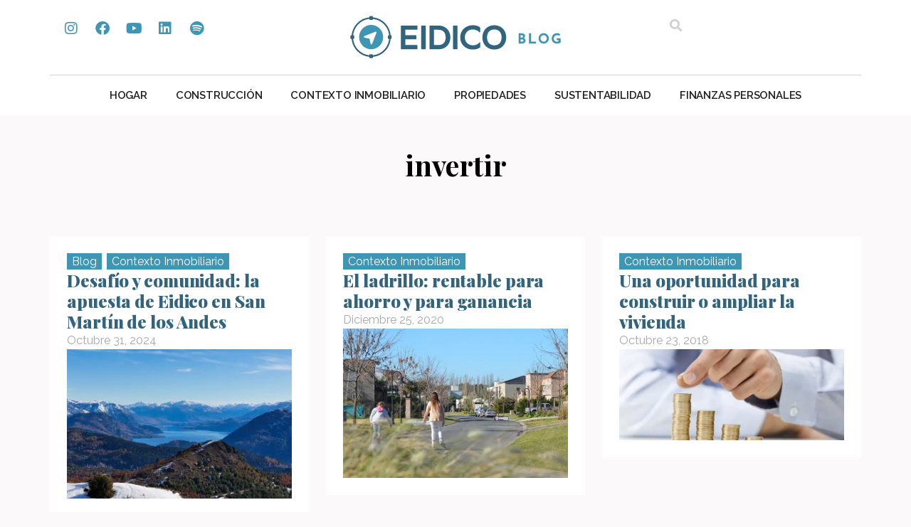

--- FILE ---
content_type: text/html; charset=UTF-8
request_url: https://blog.eidico.com.ar/tag/invertir/
body_size: 16112
content:
<!doctype html>
<html lang="es-AR">
<head>
<meta name="generator" content="Joomla! - Open Source Content Management" />

	<meta charset="UTF-8">
	<meta name="viewport" content="width=device-width, initial-scale=1">
	<link rel="profile" href="https://gmpg.org/xfn/11">
	<meta name='robots' content='index, follow, max-image-preview:large, max-snippet:-1, max-video-preview:-1' />

	
	<title>invertir archivos - Blog</title>
<link data-rocket-preload as="style" href="https://fonts.googleapis.com/css?family=Raleway%3A100%2C100italic%2C200%2C200italic%2C300%2C300italic%2C400%2C400italic%2C500%2C500italic%2C600%2C600italic%2C700%2C700italic%2C800%2C800italic%2C900%2C900italic%7CPlayfair%20Display%3A100%2C100italic%2C200%2C200italic%2C300%2C300italic%2C400%2C400italic%2C500%2C500italic%2C600%2C600italic%2C700%2C700italic%2C800%2C800italic%2C900%2C900italic&#038;display=swap" rel="preload">
<link href="https://fonts.googleapis.com/css?family=Raleway%3A100%2C100italic%2C200%2C200italic%2C300%2C300italic%2C400%2C400italic%2C500%2C500italic%2C600%2C600italic%2C700%2C700italic%2C800%2C800italic%2C900%2C900italic%7CPlayfair%20Display%3A100%2C100italic%2C200%2C200italic%2C300%2C300italic%2C400%2C400italic%2C500%2C500italic%2C600%2C600italic%2C700%2C700italic%2C800%2C800italic%2C900%2C900italic&#038;display=swap" media="print" onload="this.media=&#039;all&#039;" rel="stylesheet">
<noscript data-wpr-hosted-gf-parameters=""><link rel="stylesheet" href="https://fonts.googleapis.com/css?family=Raleway%3A100%2C100italic%2C200%2C200italic%2C300%2C300italic%2C400%2C400italic%2C500%2C500italic%2C600%2C600italic%2C700%2C700italic%2C800%2C800italic%2C900%2C900italic%7CPlayfair%20Display%3A100%2C100italic%2C200%2C200italic%2C300%2C300italic%2C400%2C400italic%2C500%2C500italic%2C600%2C600italic%2C700%2C700italic%2C800%2C800italic%2C900%2C900italic&#038;display=swap"></noscript>
	<link rel="canonical" href="https://blog.eidico.com.ar/tag/invertir/" />
	<meta property="og:locale" content="es_ES" />
	<meta property="og:type" content="article" />
	<meta property="og:title" content="invertir archivos - Blog" />
	<meta property="og:url" content="https://blog.eidico.com.ar/tag/invertir/" />
	<meta property="og:site_name" content="Blog" />
	<meta name="twitter:card" content="summary_large_image" />
	<script type="application/ld+json" class="yoast-schema-graph">{"@context":"https://schema.org","@graph":[{"@type":"CollectionPage","@id":"https://blog.eidico.com.ar/tag/invertir/","url":"https://blog.eidico.com.ar/tag/invertir/","name":"invertir archivos - Blog","isPartOf":{"@id":"https://blog.eidico.com.ar/#website"},"primaryImageOfPage":{"@id":"https://blog.eidico.com.ar/tag/invertir/#primaryimage"},"image":{"@id":"https://blog.eidico.com.ar/tag/invertir/#primaryimage"},"thumbnailUrl":"https://blog.eidico.com.ar/storage/2024/10/miralejos.jpg","breadcrumb":{"@id":"https://blog.eidico.com.ar/tag/invertir/#breadcrumb"},"inLanguage":"es-AR"},{"@type":"ImageObject","inLanguage":"es-AR","@id":"https://blog.eidico.com.ar/tag/invertir/#primaryimage","url":"https://blog.eidico.com.ar/storage/2024/10/miralejos.jpg","contentUrl":"https://blog.eidico.com.ar/storage/2024/10/miralejos.jpg","width":690,"height":460},{"@type":"BreadcrumbList","@id":"https://blog.eidico.com.ar/tag/invertir/#breadcrumb","itemListElement":[{"@type":"ListItem","position":1,"name":"Inicio","item":"https://blog.eidico.com.ar/"},{"@type":"ListItem","position":2,"name":"invertir"}]},{"@type":"WebSite","@id":"https://blog.eidico.com.ar/#website","url":"https://blog.eidico.com.ar/","name":"Eidico Blog","description":"","publisher":{"@id":"https://blog.eidico.com.ar/#organization"},"potentialAction":[{"@type":"SearchAction","target":{"@type":"EntryPoint","urlTemplate":"https://blog.eidico.com.ar/?s={search_term_string}"},"query-input":{"@type":"PropertyValueSpecification","valueRequired":true,"valueName":"search_term_string"}}],"inLanguage":"es-AR"},{"@type":"Organization","@id":"https://blog.eidico.com.ar/#organization","name":"Eidico","url":"https://blog.eidico.com.ar/","logo":{"@type":"ImageObject","inLanguage":"es-AR","@id":"https://blog.eidico.com.ar/#/schema/logo/image/","url":"https://blog.eidico.com.ar/storage/2024/03/eidico-blog.svg","contentUrl":"https://blog.eidico.com.ar/storage/2024/03/eidico-blog.svg","width":640,"height":138,"caption":"Eidico"},"image":{"@id":"https://blog.eidico.com.ar/#/schema/logo/image/"}}]}</script>
	


<link href='https://fonts.gstatic.com' crossorigin rel='preconnect' />
<link rel="alternate" type="application/rss+xml" title="Blog &raquo; Feed" href="https://blog.eidico.com.ar/feed/" />
<link rel="alternate" type="application/rss+xml" title="Blog &raquo; RSS de los comentarios" href="https://blog.eidico.com.ar/comments/feed/" />
<link rel="alternate" type="application/rss+xml" title="Blog &raquo; invertir RSS de la etiqueta" href="https://blog.eidico.com.ar/tag/invertir/feed/" />
<style id='wp-img-auto-sizes-contain-inline-css'>
img:is([sizes=auto i],[sizes^="auto," i]){contain-intrinsic-size:3000px 1500px}
/*# sourceURL=wp-img-auto-sizes-contain-inline-css */
</style>
<style id='wp-emoji-styles-inline-css'>

	img.wp-smiley, img.emoji {
		display: inline !important;
		border: none !important;
		box-shadow: none !important;
		height: 1em !important;
		width: 1em !important;
		margin: 0 0.07em !important;
		vertical-align: -0.1em !important;
		background: none !important;
		padding: 0 !important;
	}
/*# sourceURL=wp-emoji-styles-inline-css */
</style>
<link rel='stylesheet' id='wp-block-library-css' href='https://blog.eidico.com.ar/lib/css/dist/block-library/style.min.css?rnd=75728' media='all' />
<style id='global-styles-inline-css'>
:root{--wp--preset--aspect-ratio--square: 1;--wp--preset--aspect-ratio--4-3: 4/3;--wp--preset--aspect-ratio--3-4: 3/4;--wp--preset--aspect-ratio--3-2: 3/2;--wp--preset--aspect-ratio--2-3: 2/3;--wp--preset--aspect-ratio--16-9: 16/9;--wp--preset--aspect-ratio--9-16: 9/16;--wp--preset--color--black: #000000;--wp--preset--color--cyan-bluish-gray: #abb8c3;--wp--preset--color--white: #ffffff;--wp--preset--color--pale-pink: #f78da7;--wp--preset--color--vivid-red: #cf2e2e;--wp--preset--color--luminous-vivid-orange: #ff6900;--wp--preset--color--luminous-vivid-amber: #fcb900;--wp--preset--color--light-green-cyan: #7bdcb5;--wp--preset--color--vivid-green-cyan: #00d084;--wp--preset--color--pale-cyan-blue: #8ed1fc;--wp--preset--color--vivid-cyan-blue: #0693e3;--wp--preset--color--vivid-purple: #9b51e0;--wp--preset--gradient--vivid-cyan-blue-to-vivid-purple: linear-gradient(135deg,rgb(6,147,227) 0%,rgb(155,81,224) 100%);--wp--preset--gradient--light-green-cyan-to-vivid-green-cyan: linear-gradient(135deg,rgb(122,220,180) 0%,rgb(0,208,130) 100%);--wp--preset--gradient--luminous-vivid-amber-to-luminous-vivid-orange: linear-gradient(135deg,rgb(252,185,0) 0%,rgb(255,105,0) 100%);--wp--preset--gradient--luminous-vivid-orange-to-vivid-red: linear-gradient(135deg,rgb(255,105,0) 0%,rgb(207,46,46) 100%);--wp--preset--gradient--very-light-gray-to-cyan-bluish-gray: linear-gradient(135deg,rgb(238,238,238) 0%,rgb(169,184,195) 100%);--wp--preset--gradient--cool-to-warm-spectrum: linear-gradient(135deg,rgb(74,234,220) 0%,rgb(151,120,209) 20%,rgb(207,42,186) 40%,rgb(238,44,130) 60%,rgb(251,105,98) 80%,rgb(254,248,76) 100%);--wp--preset--gradient--blush-light-purple: linear-gradient(135deg,rgb(255,206,236) 0%,rgb(152,150,240) 100%);--wp--preset--gradient--blush-bordeaux: linear-gradient(135deg,rgb(254,205,165) 0%,rgb(254,45,45) 50%,rgb(107,0,62) 100%);--wp--preset--gradient--luminous-dusk: linear-gradient(135deg,rgb(255,203,112) 0%,rgb(199,81,192) 50%,rgb(65,88,208) 100%);--wp--preset--gradient--pale-ocean: linear-gradient(135deg,rgb(255,245,203) 0%,rgb(182,227,212) 50%,rgb(51,167,181) 100%);--wp--preset--gradient--electric-grass: linear-gradient(135deg,rgb(202,248,128) 0%,rgb(113,206,126) 100%);--wp--preset--gradient--midnight: linear-gradient(135deg,rgb(2,3,129) 0%,rgb(40,116,252) 100%);--wp--preset--font-size--small: 13px;--wp--preset--font-size--medium: 20px;--wp--preset--font-size--large: 36px;--wp--preset--font-size--x-large: 42px;--wp--preset--spacing--20: 0.44rem;--wp--preset--spacing--30: 0.67rem;--wp--preset--spacing--40: 1rem;--wp--preset--spacing--50: 1.5rem;--wp--preset--spacing--60: 2.25rem;--wp--preset--spacing--70: 3.38rem;--wp--preset--spacing--80: 5.06rem;--wp--preset--shadow--natural: 6px 6px 9px rgba(0, 0, 0, 0.2);--wp--preset--shadow--deep: 12px 12px 50px rgba(0, 0, 0, 0.4);--wp--preset--shadow--sharp: 6px 6px 0px rgba(0, 0, 0, 0.2);--wp--preset--shadow--outlined: 6px 6px 0px -3px rgb(255, 255, 255), 6px 6px rgb(0, 0, 0);--wp--preset--shadow--crisp: 6px 6px 0px rgb(0, 0, 0);}:root { --wp--style--global--content-size: 800px;--wp--style--global--wide-size: 1200px; }:where(body) { margin: 0; }.wp-site-blocks > .alignleft { float: left; margin-right: 2em; }.wp-site-blocks > .alignright { float: right; margin-left: 2em; }.wp-site-blocks > .aligncenter { justify-content: center; margin-left: auto; margin-right: auto; }:where(.wp-site-blocks) > * { margin-block-start: 24px; margin-block-end: 0; }:where(.wp-site-blocks) > :first-child { margin-block-start: 0; }:where(.wp-site-blocks) > :last-child { margin-block-end: 0; }:root { --wp--style--block-gap: 24px; }:root :where(.is-layout-flow) > :first-child{margin-block-start: 0;}:root :where(.is-layout-flow) > :last-child{margin-block-end: 0;}:root :where(.is-layout-flow) > *{margin-block-start: 24px;margin-block-end: 0;}:root :where(.is-layout-constrained) > :first-child{margin-block-start: 0;}:root :where(.is-layout-constrained) > :last-child{margin-block-end: 0;}:root :where(.is-layout-constrained) > *{margin-block-start: 24px;margin-block-end: 0;}:root :where(.is-layout-flex){gap: 24px;}:root :where(.is-layout-grid){gap: 24px;}.is-layout-flow > .alignleft{float: left;margin-inline-start: 0;margin-inline-end: 2em;}.is-layout-flow > .alignright{float: right;margin-inline-start: 2em;margin-inline-end: 0;}.is-layout-flow > .aligncenter{margin-left: auto !important;margin-right: auto !important;}.is-layout-constrained > .alignleft{float: left;margin-inline-start: 0;margin-inline-end: 2em;}.is-layout-constrained > .alignright{float: right;margin-inline-start: 2em;margin-inline-end: 0;}.is-layout-constrained > .aligncenter{margin-left: auto !important;margin-right: auto !important;}.is-layout-constrained > :where(:not(.alignleft):not(.alignright):not(.alignfull)){max-width: var(--wp--style--global--content-size);margin-left: auto !important;margin-right: auto !important;}.is-layout-constrained > .alignwide{max-width: var(--wp--style--global--wide-size);}body .is-layout-flex{display: flex;}.is-layout-flex{flex-wrap: wrap;align-items: center;}.is-layout-flex > :is(*, div){margin: 0;}body .is-layout-grid{display: grid;}.is-layout-grid > :is(*, div){margin: 0;}body{padding-top: 0px;padding-right: 0px;padding-bottom: 0px;padding-left: 0px;}a:where(:not(.wp-element-button)){text-decoration: underline;}:root :where(.wp-element-button, .wp-block-button__link){background-color: #32373c;border-width: 0;color: #fff;font-family: inherit;font-size: inherit;font-style: inherit;font-weight: inherit;letter-spacing: inherit;line-height: inherit;padding-top: calc(0.667em + 2px);padding-right: calc(1.333em + 2px);padding-bottom: calc(0.667em + 2px);padding-left: calc(1.333em + 2px);text-decoration: none;text-transform: inherit;}.has-black-color{color: var(--wp--preset--color--black) !important;}.has-cyan-bluish-gray-color{color: var(--wp--preset--color--cyan-bluish-gray) !important;}.has-white-color{color: var(--wp--preset--color--white) !important;}.has-pale-pink-color{color: var(--wp--preset--color--pale-pink) !important;}.has-vivid-red-color{color: var(--wp--preset--color--vivid-red) !important;}.has-luminous-vivid-orange-color{color: var(--wp--preset--color--luminous-vivid-orange) !important;}.has-luminous-vivid-amber-color{color: var(--wp--preset--color--luminous-vivid-amber) !important;}.has-light-green-cyan-color{color: var(--wp--preset--color--light-green-cyan) !important;}.has-vivid-green-cyan-color{color: var(--wp--preset--color--vivid-green-cyan) !important;}.has-pale-cyan-blue-color{color: var(--wp--preset--color--pale-cyan-blue) !important;}.has-vivid-cyan-blue-color{color: var(--wp--preset--color--vivid-cyan-blue) !important;}.has-vivid-purple-color{color: var(--wp--preset--color--vivid-purple) !important;}.has-black-background-color{background-color: var(--wp--preset--color--black) !important;}.has-cyan-bluish-gray-background-color{background-color: var(--wp--preset--color--cyan-bluish-gray) !important;}.has-white-background-color{background-color: var(--wp--preset--color--white) !important;}.has-pale-pink-background-color{background-color: var(--wp--preset--color--pale-pink) !important;}.has-vivid-red-background-color{background-color: var(--wp--preset--color--vivid-red) !important;}.has-luminous-vivid-orange-background-color{background-color: var(--wp--preset--color--luminous-vivid-orange) !important;}.has-luminous-vivid-amber-background-color{background-color: var(--wp--preset--color--luminous-vivid-amber) !important;}.has-light-green-cyan-background-color{background-color: var(--wp--preset--color--light-green-cyan) !important;}.has-vivid-green-cyan-background-color{background-color: var(--wp--preset--color--vivid-green-cyan) !important;}.has-pale-cyan-blue-background-color{background-color: var(--wp--preset--color--pale-cyan-blue) !important;}.has-vivid-cyan-blue-background-color{background-color: var(--wp--preset--color--vivid-cyan-blue) !important;}.has-vivid-purple-background-color{background-color: var(--wp--preset--color--vivid-purple) !important;}.has-black-border-color{border-color: var(--wp--preset--color--black) !important;}.has-cyan-bluish-gray-border-color{border-color: var(--wp--preset--color--cyan-bluish-gray) !important;}.has-white-border-color{border-color: var(--wp--preset--color--white) !important;}.has-pale-pink-border-color{border-color: var(--wp--preset--color--pale-pink) !important;}.has-vivid-red-border-color{border-color: var(--wp--preset--color--vivid-red) !important;}.has-luminous-vivid-orange-border-color{border-color: var(--wp--preset--color--luminous-vivid-orange) !important;}.has-luminous-vivid-amber-border-color{border-color: var(--wp--preset--color--luminous-vivid-amber) !important;}.has-light-green-cyan-border-color{border-color: var(--wp--preset--color--light-green-cyan) !important;}.has-vivid-green-cyan-border-color{border-color: var(--wp--preset--color--vivid-green-cyan) !important;}.has-pale-cyan-blue-border-color{border-color: var(--wp--preset--color--pale-cyan-blue) !important;}.has-vivid-cyan-blue-border-color{border-color: var(--wp--preset--color--vivid-cyan-blue) !important;}.has-vivid-purple-border-color{border-color: var(--wp--preset--color--vivid-purple) !important;}.has-vivid-cyan-blue-to-vivid-purple-gradient-background{background: var(--wp--preset--gradient--vivid-cyan-blue-to-vivid-purple) !important;}.has-light-green-cyan-to-vivid-green-cyan-gradient-background{background: var(--wp--preset--gradient--light-green-cyan-to-vivid-green-cyan) !important;}.has-luminous-vivid-amber-to-luminous-vivid-orange-gradient-background{background: var(--wp--preset--gradient--luminous-vivid-amber-to-luminous-vivid-orange) !important;}.has-luminous-vivid-orange-to-vivid-red-gradient-background{background: var(--wp--preset--gradient--luminous-vivid-orange-to-vivid-red) !important;}.has-very-light-gray-to-cyan-bluish-gray-gradient-background{background: var(--wp--preset--gradient--very-light-gray-to-cyan-bluish-gray) !important;}.has-cool-to-warm-spectrum-gradient-background{background: var(--wp--preset--gradient--cool-to-warm-spectrum) !important;}.has-blush-light-purple-gradient-background{background: var(--wp--preset--gradient--blush-light-purple) !important;}.has-blush-bordeaux-gradient-background{background: var(--wp--preset--gradient--blush-bordeaux) !important;}.has-luminous-dusk-gradient-background{background: var(--wp--preset--gradient--luminous-dusk) !important;}.has-pale-ocean-gradient-background{background: var(--wp--preset--gradient--pale-ocean) !important;}.has-electric-grass-gradient-background{background: var(--wp--preset--gradient--electric-grass) !important;}.has-midnight-gradient-background{background: var(--wp--preset--gradient--midnight) !important;}.has-small-font-size{font-size: var(--wp--preset--font-size--small) !important;}.has-medium-font-size{font-size: var(--wp--preset--font-size--medium) !important;}.has-large-font-size{font-size: var(--wp--preset--font-size--large) !important;}.has-x-large-font-size{font-size: var(--wp--preset--font-size--x-large) !important;}
:root :where(.wp-block-pullquote){font-size: 1.5em;line-height: 1.6;}
/*# sourceURL=global-styles-inline-css */
</style>
<link data-minify="1" rel='stylesheet' id='hello-elementor-css' href='https://blog.eidico.com.ar/core/cache/min/1/core/themes/hello-elementor/assets/css/reset.css?rnd=75728' media='all' />
<link data-minify="1" rel='stylesheet' id='hello-elementor-theme-style-css' href='https://blog.eidico.com.ar/core/cache/min/1/core/themes/hello-elementor/assets/css/theme.css?rnd=75728' media='all' />
<link data-minify="1" rel='stylesheet' id='hello-elementor-header-footer-css' href='https://blog.eidico.com.ar/core/cache/min/1/core/themes/hello-elementor/assets/css/header-footer.css?rnd=75728' media='all' />
<link rel='stylesheet' id='elementor-frontend-css' href='https://blog.eidico.com.ar/core/modules/f65f29574d/assets/css/frontend.min.css?rnd=75728' media='all' />
<link rel='stylesheet' id='elementor-post-5-css' href='https://blog.eidico.com.ar/storage/elementor/css/post-5.css?rnd=75728' media='all' />
<link rel='stylesheet' id='widget-social-icons-css' href='https://blog.eidico.com.ar/core/modules/f65f29574d/assets/css/widget-social-icons.min.css?rnd=75728' media='all' />
<link rel='stylesheet' id='e-apple-webkit-css' href='https://blog.eidico.com.ar/core/modules/f65f29574d/assets/css/conditionals/apple-webkit.min.css?rnd=75728' media='all' />
<link rel='stylesheet' id='widget-image-css' href='https://blog.eidico.com.ar/core/modules/f65f29574d/assets/css/widget-image.min.css?rnd=75728' media='all' />
<link rel='stylesheet' id='widget-search-form-css' href='https://blog.eidico.com.ar/core/modules/ccc473c329/assets/css/widget-search-form.min.css?rnd=75728' media='all' />
<link rel='stylesheet' id='elementor-icons-shared-0-css' href='https://blog.eidico.com.ar/core/modules/f65f29574d/assets/lib/font-awesome/css/fontawesome.min.css?rnd=75728' media='all' />
<link data-minify="1" rel='stylesheet' id='elementor-icons-fa-solid-css' href='https://blog.eidico.com.ar/core/cache/min/1/core/plugins/elementor/assets/lib/font-awesome/css/solid.min.css?rnd=75728' media='all' />
<link rel='stylesheet' id='widget-nav-menu-css' href='https://blog.eidico.com.ar/core/modules/ccc473c329/assets/css/widget-nav-menu.min.css?rnd=75728' media='all' />
<link rel='stylesheet' id='e-sticky-css' href='https://blog.eidico.com.ar/core/modules/ccc473c329/assets/css/modules/sticky.min.css?rnd=75728' media='all' />
<link rel='stylesheet' id='e-animation-fadeInDown-css' href='https://blog.eidico.com.ar/core/modules/f65f29574d/assets/lib/animations/styles/fadeInDown.min.css?rnd=75728' media='all' />
<link rel='stylesheet' id='widget-heading-css' href='https://blog.eidico.com.ar/core/modules/f65f29574d/assets/css/widget-heading.min.css?rnd=75728' media='all' />
<link rel='stylesheet' id='widget-form-css' href='https://blog.eidico.com.ar/core/modules/ccc473c329/assets/css/widget-form.min.css?rnd=75728' media='all' />
<link rel='stylesheet' id='widget-loop-common-css' href='https://blog.eidico.com.ar/core/modules/ccc473c329/assets/css/widget-loop-common.min.css?rnd=75728' media='all' />
<link rel='stylesheet' id='widget-loop-grid-css' href='https://blog.eidico.com.ar/core/modules/ccc473c329/assets/css/widget-loop-grid.min.css?rnd=75728' media='all' />
<link data-minify="1" rel='stylesheet' id='elementor-icons-css' href='https://blog.eidico.com.ar/core/cache/min/1/core/plugins/elementor/assets/lib/eicons/css/elementor-icons.min.css?rnd=75728' media='all' />
<link rel='stylesheet' id='elementor-post-34-css' href='https://blog.eidico.com.ar/storage/elementor/css/post-34.css?rnd=75728' media='all' />
<link rel='stylesheet' id='elementor-post-9210-css' href='https://blog.eidico.com.ar/storage/elementor/css/post-9210.css?rnd=75728' media='all' />
<link rel='stylesheet' id='elementor-post-9375-css' href='https://blog.eidico.com.ar/storage/elementor/css/post-9375.css?rnd=75728' media='all' />


<link data-minify="1" rel='stylesheet' id='elementor-icons-fa-brands-css' href='https://blog.eidico.com.ar/core/cache/min/1/core/plugins/elementor/assets/lib/font-awesome/css/brands.min.css?rnd=75728' media='all' />
<script src="https://blog.eidico.com.ar/lib/js/jquery/jquery.min.js?rnd=75728" id="jquery-core-js"></script>
<script src="https://blog.eidico.com.ar/lib/js/jquery/jquery-migrate.min.js?rnd=75728" id="jquery-migrate-js"></script>
<script type="text/javascript">
(function(url){
	if(/(?:Chrome\/26\.0\.1410\.63 Safari\/537\.31|WordfenceTestMonBot)/.test(navigator.userAgent)){ return; }
	var addEvent = function(evt, handler) {
		if (window.addEventListener) {
			document.addEventListener(evt, handler, false);
		} else if (window.attachEvent) {
			document.attachEvent('on' + evt, handler);
		}
	};
	var removeEvent = function(evt, handler) {
		if (window.removeEventListener) {
			document.removeEventListener(evt, handler, false);
		} else if (window.detachEvent) {
			document.detachEvent('on' + evt, handler);
		}
	};
	var evts = 'contextmenu dblclick drag dragend dragenter dragleave dragover dragstart drop keydown keypress keyup mousedown mousemove mouseout mouseover mouseup mousewheel scroll'.split(' ');
	var logHuman = function() {
		if (window.wfLogHumanRan) { return; }
		window.wfLogHumanRan = true;
		var wfscr = document.createElement('script');
		wfscr.type = 'text/javascript';
		wfscr.async = true;
		wfscr.src = url + '&r=' + Math.random();
		(document.getElementsByTagName('head')[0]||document.getElementsByTagName('body')[0]).appendChild(wfscr);
		for (var i = 0; i < evts.length; i++) {
			removeEvent(evts[i], logHuman);
		}
	};
	for (var i = 0; i < evts.length; i++) {
		addEvent(evts[i], logHuman);
	}
})('//blog.eidico.com.ar/?wordfence_lh=1&hid=4244ABBA892BA9FC2296B8E2DBCDBBE3');
</script>
			<style>
				.e-con.e-parent:nth-of-type(n+4):not(.e-lazyloaded):not(.e-no-lazyload),
				.e-con.e-parent:nth-of-type(n+4):not(.e-lazyloaded):not(.e-no-lazyload) * {
					background-image: none !important;
				}
				@media screen and (max-height: 1024px) {
					.e-con.e-parent:nth-of-type(n+3):not(.e-lazyloaded):not(.e-no-lazyload),
					.e-con.e-parent:nth-of-type(n+3):not(.e-lazyloaded):not(.e-no-lazyload) * {
						background-image: none !important;
					}
				}
				@media screen and (max-height: 640px) {
					.e-con.e-parent:nth-of-type(n+2):not(.e-lazyloaded):not(.e-no-lazyload),
					.e-con.e-parent:nth-of-type(n+2):not(.e-lazyloaded):not(.e-no-lazyload) * {
						background-image: none !important;
					}
				}
			</style>
			<link rel="icon" href="https://blog.eidico.com.ar/storage/2024/03/favicon.svg" sizes="32x32" />
<link rel="icon" href="https://blog.eidico.com.ar/storage/2024/03/favicon.svg" sizes="192x192" />
<link rel="apple-touch-icon" href="https://blog.eidico.com.ar/storage/2024/03/favicon.svg" />
<meta name="msapplication-TileImage" content="https://blog.eidico.com.ar/storage/2024/03/favicon.svg" />
		<style id="wp-custom-css">
			body {
	background-color: #fbf9f9;
}

a {
	color:#33647E
}		</style>
		</head>
<body class="archive tag tag-invertir tag-246 wp-custom-logo wp-embed-responsive wp-theme-hello-elementor hello-elementor-default elementor-page-9375 elementor-default elementor-template-full-width elementor-kit-5">


<a class="skip-link screen-reader-text" href="#content">Ir al contenido</a>

		<header data-rocket-location-hash="9d44bf3b175a7dc3cb92dfbb57950a41" data-elementor-type="header" data-elementor-id="34" class="elementor elementor-34 elementor-location-header" data-elementor-post-type="elementor_library">
			<div class="elementor-element elementor-element-70603ee5 elementor-hidden-mobile e-flex e-con-boxed e-con e-parent" data-id="70603ee5" data-element_type="container" data-settings="{&quot;background_background&quot;:&quot;classic&quot;}">
					<div data-rocket-location-hash="da3b654b339ed49f0234db69a353a170" class="e-con-inner">
		<div class="elementor-element elementor-element-833903c e-con-full e-flex e-con e-child" data-id="833903c" data-element_type="container">
				<div class="elementor-element elementor-element-4c6b07c4 elementor-shape-rounded elementor-grid-0 e-grid-align-center elementor-widget elementor-widget-social-icons" data-id="4c6b07c4" data-element_type="widget" data-widget_type="social-icons.default">
				<div class="elementor-widget-container">
							<div class="elementor-social-icons-wrapper elementor-grid" role="list">
							<span class="elementor-grid-item" role="listitem">
					<a class="elementor-icon elementor-social-icon elementor-social-icon-instagram elementor-repeater-item-9125237" href="https://www.instagram.com/eidico/" target="_blank">
						<span class="elementor-screen-only">Instagram</span>
						<i aria-hidden="true" class="fab fa-instagram"></i>					</a>
				</span>
							<span class="elementor-grid-item" role="listitem">
					<a class="elementor-icon elementor-social-icon elementor-social-icon-facebook elementor-repeater-item-5ea8fa2" href="https://www.facebook.com/eidico" target="_blank">
						<span class="elementor-screen-only">Facebook</span>
						<i aria-hidden="true" class="fab fa-facebook"></i>					</a>
				</span>
							<span class="elementor-grid-item" role="listitem">
					<a class="elementor-icon elementor-social-icon elementor-social-icon-youtube elementor-repeater-item-14eb3a8" href="https://www.youtube.com/user/eidico" target="_blank">
						<span class="elementor-screen-only">Youtube</span>
						<i aria-hidden="true" class="fab fa-youtube"></i>					</a>
				</span>
							<span class="elementor-grid-item" role="listitem">
					<a class="elementor-icon elementor-social-icon elementor-social-icon-linkedin elementor-repeater-item-75ef9fe" href="https://www.linkedin.com/company/eidico" target="_blank">
						<span class="elementor-screen-only">Linkedin</span>
						<i aria-hidden="true" class="fab fa-linkedin"></i>					</a>
				</span>
							<span class="elementor-grid-item" role="listitem">
					<a class="elementor-icon elementor-social-icon elementor-social-icon-spotify elementor-repeater-item-d12d1bb" href="https://open.spotify.com/show/739HmgjpSnaEy0r2XnQJFS?si=944b136aba3e444f&#038;nd=1" target="_blank">
						<span class="elementor-screen-only">Spotify</span>
						<i aria-hidden="true" class="fab fa-spotify"></i>					</a>
				</span>
					</div>
						</div>
				</div>
				</div>
		<div class="elementor-element elementor-element-73eb210a e-con-full e-flex e-con e-child" data-id="73eb210a" data-element_type="container">
				<div class="elementor-element elementor-element-6ae8b372 elementor-widget elementor-widget-theme-site-logo elementor-widget-image" data-id="6ae8b372" data-element_type="widget" data-widget_type="theme-site-logo.default">
				<div class="elementor-widget-container">
											<a href="https://blog.eidico.com.ar">
			<img fetchpriority="high" width="640" height="138" src="https://blog.eidico.com.ar/storage/2024/03/eidico-blog.svg" class="attachment-full size-full wp-image-11285" alt="" />				</a>
											</div>
				</div>
				</div>
		<div class="elementor-element elementor-element-542cb79a e-con-full e-flex e-con e-child" data-id="542cb79a" data-element_type="container">
				<div class="elementor-element elementor-element-64464c58 elementor-search-form--skin-full_screen elementor-widget elementor-widget-search-form" data-id="64464c58" data-element_type="widget" data-settings="{&quot;skin&quot;:&quot;full_screen&quot;}" data-widget_type="search-form.default">
				<div class="elementor-widget-container">
							<search role="search">
			<form class="elementor-search-form" action="https://blog.eidico.com.ar" method="get">
												<div class="elementor-search-form__toggle" role="button" tabindex="0" aria-label="Search">
					<i aria-hidden="true" class="fas fa-search"></i>				</div>
								<div class="elementor-search-form__container">
					<label class="elementor-screen-only" for="elementor-search-form-64464c58">Search</label>

					
					<input id="elementor-search-form-64464c58" placeholder="Buscar..." class="elementor-search-form__input" type="search" name="s" value="">
					
					
										<div class="dialog-lightbox-close-button dialog-close-button" role="button" tabindex="0" aria-label="Close this search box.">
						<i aria-hidden="true" class="eicon-close"></i>					</div>
									</div>
			</form>
		</search>
						</div>
				</div>
				</div>
					</div>
				</div>
		<div class="elementor-element elementor-element-1bc75164 elementor-hidden-mobile e-flex e-con-boxed e-con e-parent" data-id="1bc75164" data-element_type="container" data-settings="{&quot;background_background&quot;:&quot;classic&quot;}">
					<div data-rocket-location-hash="db09287dc3941bcac9abe956715ef14a" class="e-con-inner">
				<div class="elementor-element elementor-element-16439cac elementor-hidden-tablet elementor-hidden-mobile elementor-widget elementor-widget-html" data-id="16439cac" data-element_type="widget" data-widget_type="html.default">
				<div class="elementor-widget-container">
					<script>
    window.onscroll = function() {stickyHeaderFunction()};

function stickyHeaderFunction() {
    var stickyHeader = document.getElementById("sticky-menu");
    if (window.pageYOffset > 200) {
        stickyHeader.classList.remove("hide");
        stickyHeader.classList.add("show");
    } else {
        stickyHeader.classList.remove("show");
        stickyHeader.classList.add("hide");
    }
}
</script>				</div>
				</div>
		<div class="elementor-element elementor-element-3781dd50 e-con-full e-flex e-con e-child" data-id="3781dd50" data-element_type="container">
				<div class="elementor-element elementor-element-65edd029 elementor-nav-menu__align-center elementor-nav-menu--dropdown-mobile elementor-nav-menu__text-align-aside elementor-nav-menu--toggle elementor-nav-menu--burger elementor-widget elementor-widget-nav-menu" data-id="65edd029" data-element_type="widget" data-settings="{&quot;layout&quot;:&quot;horizontal&quot;,&quot;submenu_icon&quot;:{&quot;value&quot;:&quot;&lt;i class=\&quot;fas fa-caret-down\&quot; aria-hidden=\&quot;true\&quot;&gt;&lt;\/i&gt;&quot;,&quot;library&quot;:&quot;fa-solid&quot;},&quot;toggle&quot;:&quot;burger&quot;}" data-widget_type="nav-menu.default">
				<div class="elementor-widget-container">
								<nav aria-label="Menu" class="elementor-nav-menu--main elementor-nav-menu__container elementor-nav-menu--layout-horizontal e--pointer-none">
				<ul id="menu-1-65edd029" class="elementor-nav-menu"><li class="menu-item menu-item-type-taxonomy menu-item-object-category menu-item-9370"><a href="https://blog.eidico.com.ar/category/diseno-tecnologia-hogar/" class="elementor-item">Hogar</a></li>
<li class="menu-item menu-item-type-taxonomy menu-item-object-category menu-item-9371"><a href="https://blog.eidico.com.ar/category/construccion-de-viviendas/" class="elementor-item">Construcción</a></li>
<li class="menu-item menu-item-type-taxonomy menu-item-object-category menu-item-9372"><a href="https://blog.eidico.com.ar/category/contexto-inmobiliario/" class="elementor-item">Contexto Inmobiliario</a></li>
<li class="menu-item menu-item-type-taxonomy menu-item-object-category menu-item-9373"><a href="https://blog.eidico.com.ar/category/inversion-propiedades/" class="elementor-item">Propiedades</a></li>
<li class="menu-item menu-item-type-taxonomy menu-item-object-category menu-item-9374"><a href="https://blog.eidico.com.ar/category/construccion-sustentable/" class="elementor-item">Sustentabilidad</a></li>
<li class="menu-item menu-item-type-taxonomy menu-item-object-category menu-item-9966"><a href="https://blog.eidico.com.ar/category/finanzas-personales/" class="elementor-item">Finanzas personales</a></li>
</ul>			</nav>
					<div class="elementor-menu-toggle" role="button" tabindex="0" aria-label="Menu Toggle" aria-expanded="false">
			<i aria-hidden="true" role="presentation" class="elementor-menu-toggle__icon--open eicon-menu-bar"></i><i aria-hidden="true" role="presentation" class="elementor-menu-toggle__icon--close eicon-close"></i>		</div>
					<nav class="elementor-nav-menu--dropdown elementor-nav-menu__container" aria-hidden="true">
				<ul id="menu-2-65edd029" class="elementor-nav-menu"><li class="menu-item menu-item-type-taxonomy menu-item-object-category menu-item-9370"><a href="https://blog.eidico.com.ar/category/diseno-tecnologia-hogar/" class="elementor-item" tabindex="-1">Hogar</a></li>
<li class="menu-item menu-item-type-taxonomy menu-item-object-category menu-item-9371"><a href="https://blog.eidico.com.ar/category/construccion-de-viviendas/" class="elementor-item" tabindex="-1">Construcción</a></li>
<li class="menu-item menu-item-type-taxonomy menu-item-object-category menu-item-9372"><a href="https://blog.eidico.com.ar/category/contexto-inmobiliario/" class="elementor-item" tabindex="-1">Contexto Inmobiliario</a></li>
<li class="menu-item menu-item-type-taxonomy menu-item-object-category menu-item-9373"><a href="https://blog.eidico.com.ar/category/inversion-propiedades/" class="elementor-item" tabindex="-1">Propiedades</a></li>
<li class="menu-item menu-item-type-taxonomy menu-item-object-category menu-item-9374"><a href="https://blog.eidico.com.ar/category/construccion-sustentable/" class="elementor-item" tabindex="-1">Sustentabilidad</a></li>
<li class="menu-item menu-item-type-taxonomy menu-item-object-category menu-item-9966"><a href="https://blog.eidico.com.ar/category/finanzas-personales/" class="elementor-item" tabindex="-1">Finanzas personales</a></li>
</ul>			</nav>
						</div>
				</div>
				</div>
					</div>
				</div>
		<div class="elementor-element elementor-element-4f579b72 hide animated-fast e-flex e-con-boxed elementor-invisible e-con e-parent" data-id="4f579b72" data-element_type="container" id="sticky-menu" data-settings="{&quot;background_background&quot;:&quot;classic&quot;,&quot;sticky&quot;:&quot;top&quot;,&quot;sticky_parent&quot;:&quot;yes&quot;,&quot;animation&quot;:&quot;fadeInDown&quot;,&quot;sticky_on&quot;:[&quot;desktop&quot;,&quot;tablet&quot;,&quot;mobile&quot;],&quot;sticky_offset&quot;:0,&quot;sticky_effects_offset&quot;:0,&quot;sticky_anchor_link_offset&quot;:0}">
					<div data-rocket-location-hash="7d0ce0601f4dee916c7ce6cc61b61694" class="e-con-inner">
		<div class="elementor-element elementor-element-50ffba4f e-con-full e-flex e-con e-child" data-id="50ffba4f" data-element_type="container">
				<div class="elementor-element elementor-element-7c0d4dac elementor-widget elementor-widget-image" data-id="7c0d4dac" data-element_type="widget" data-widget_type="image.default">
				<div class="elementor-widget-container">
																<a href="https://blog.eidico.com.ar/">
							<img width="800" height="800" src="https://blog.eidico.com.ar/storage/2024/03/eidico-new.svg" class="attachment-large size-large wp-image-11284" alt="" srcset="https://blog.eidico.com.ar/storage/eidico-new.svg 150w, https://blog.eidico.com.ar/storage/eidico-new.svg 300w, https://blog.eidico.com.ar/storage/eidico-new.svg 1024w" sizes="(max-width: 800px) 100vw, 800px" />								</a>
															</div>
				</div>
				</div>
		<div class="elementor-element elementor-element-7aac1a09 e-con-full e-flex e-con e-child" data-id="7aac1a09" data-element_type="container">
				<div class="elementor-element elementor-element-71a7caf elementor-search-form--skin-full_screen elementor-widget elementor-widget-search-form" data-id="71a7caf" data-element_type="widget" data-settings="{&quot;skin&quot;:&quot;full_screen&quot;}" data-widget_type="search-form.default">
				<div class="elementor-widget-container">
							<search role="search">
			<form class="elementor-search-form" action="https://blog.eidico.com.ar" method="get">
												<div class="elementor-search-form__toggle" role="button" tabindex="0" aria-label="Search">
					<i aria-hidden="true" class="fas fa-search"></i>				</div>
								<div class="elementor-search-form__container">
					<label class="elementor-screen-only" for="elementor-search-form-71a7caf">Search</label>

					
					<input id="elementor-search-form-71a7caf" placeholder="Buscar..." class="elementor-search-form__input" type="search" name="s" value="">
					
					
										<div class="dialog-lightbox-close-button dialog-close-button" role="button" tabindex="0" aria-label="Close this search box.">
						<i aria-hidden="true" class="eicon-close"></i>					</div>
									</div>
			</form>
		</search>
						</div>
				</div>
				<div class="elementor-element elementor-element-33a42049 elementor-nav-menu__align-center elementor-nav-menu--stretch elementor-nav-menu--dropdown-tablet elementor-nav-menu__text-align-aside elementor-nav-menu--toggle elementor-nav-menu--burger elementor-widget elementor-widget-nav-menu" data-id="33a42049" data-element_type="widget" data-settings="{&quot;submenu_icon&quot;:{&quot;value&quot;:&quot;&lt;i class=\&quot;\&quot; aria-hidden=\&quot;true\&quot;&gt;&lt;\/i&gt;&quot;,&quot;library&quot;:&quot;&quot;},&quot;full_width&quot;:&quot;stretch&quot;,&quot;layout&quot;:&quot;horizontal&quot;,&quot;toggle&quot;:&quot;burger&quot;}" data-widget_type="nav-menu.default">
				<div class="elementor-widget-container">
								<nav aria-label="Menu" class="elementor-nav-menu--main elementor-nav-menu__container elementor-nav-menu--layout-horizontal e--pointer-none">
				<ul id="menu-1-33a42049" class="elementor-nav-menu"><li class="menu-item menu-item-type-taxonomy menu-item-object-category menu-item-9370"><a href="https://blog.eidico.com.ar/category/diseno-tecnologia-hogar/" class="elementor-item">Hogar</a></li>
<li class="menu-item menu-item-type-taxonomy menu-item-object-category menu-item-9371"><a href="https://blog.eidico.com.ar/category/construccion-de-viviendas/" class="elementor-item">Construcción</a></li>
<li class="menu-item menu-item-type-taxonomy menu-item-object-category menu-item-9372"><a href="https://blog.eidico.com.ar/category/contexto-inmobiliario/" class="elementor-item">Contexto Inmobiliario</a></li>
<li class="menu-item menu-item-type-taxonomy menu-item-object-category menu-item-9373"><a href="https://blog.eidico.com.ar/category/inversion-propiedades/" class="elementor-item">Propiedades</a></li>
<li class="menu-item menu-item-type-taxonomy menu-item-object-category menu-item-9374"><a href="https://blog.eidico.com.ar/category/construccion-sustentable/" class="elementor-item">Sustentabilidad</a></li>
<li class="menu-item menu-item-type-taxonomy menu-item-object-category menu-item-9966"><a href="https://blog.eidico.com.ar/category/finanzas-personales/" class="elementor-item">Finanzas personales</a></li>
</ul>			</nav>
					<div class="elementor-menu-toggle" role="button" tabindex="0" aria-label="Menu Toggle" aria-expanded="false">
			<i aria-hidden="true" role="presentation" class="elementor-menu-toggle__icon--open eicon-menu-bar"></i><i aria-hidden="true" role="presentation" class="elementor-menu-toggle__icon--close eicon-close"></i>		</div>
					<nav class="elementor-nav-menu--dropdown elementor-nav-menu__container" aria-hidden="true">
				<ul id="menu-2-33a42049" class="elementor-nav-menu"><li class="menu-item menu-item-type-taxonomy menu-item-object-category menu-item-9370"><a href="https://blog.eidico.com.ar/category/diseno-tecnologia-hogar/" class="elementor-item" tabindex="-1">Hogar</a></li>
<li class="menu-item menu-item-type-taxonomy menu-item-object-category menu-item-9371"><a href="https://blog.eidico.com.ar/category/construccion-de-viviendas/" class="elementor-item" tabindex="-1">Construcción</a></li>
<li class="menu-item menu-item-type-taxonomy menu-item-object-category menu-item-9372"><a href="https://blog.eidico.com.ar/category/contexto-inmobiliario/" class="elementor-item" tabindex="-1">Contexto Inmobiliario</a></li>
<li class="menu-item menu-item-type-taxonomy menu-item-object-category menu-item-9373"><a href="https://blog.eidico.com.ar/category/inversion-propiedades/" class="elementor-item" tabindex="-1">Propiedades</a></li>
<li class="menu-item menu-item-type-taxonomy menu-item-object-category menu-item-9374"><a href="https://blog.eidico.com.ar/category/construccion-sustentable/" class="elementor-item" tabindex="-1">Sustentabilidad</a></li>
<li class="menu-item menu-item-type-taxonomy menu-item-object-category menu-item-9966"><a href="https://blog.eidico.com.ar/category/finanzas-personales/" class="elementor-item" tabindex="-1">Finanzas personales</a></li>
</ul>			</nav>
						</div>
				</div>
				</div>
					</div>
				</div>
				</header>
				<div data-rocket-location-hash="3faaadfa163faf653ac559d6e4241f36" data-elementor-type="archive" data-elementor-id="9375" class="elementor elementor-9375 elementor-location-archive" data-elementor-post-type="elementor_library">
			<div data-rocket-location-hash="390ae90d019eb456efc83cbe36b68000" class="elementor-element elementor-element-1b822f5 e-flex e-con-boxed e-con e-parent" data-id="1b822f5" data-element_type="container">
					<div data-rocket-location-hash="547ec2470d2bda10abb0f19dcabad963" class="e-con-inner">
				<div class="elementor-element elementor-element-9ecad9b elementor-widget elementor-widget-heading" data-id="9ecad9b" data-element_type="widget" data-widget_type="heading.default">
				<div class="elementor-widget-container">
					<h2 class="elementor-heading-title elementor-size-default">invertir</h2>				</div>
				</div>
					</div>
				</div>
		<div data-rocket-location-hash="09670d1e0a6806528c27946f6ecda526" class="elementor-element elementor-element-64287e0 e-flex e-con-boxed e-con e-parent" data-id="64287e0" data-element_type="container">
					<div data-rocket-location-hash="29743844a7df5f50a85b29dbbb22a255" class="e-con-inner">
				<div class="elementor-element elementor-element-1ba6c38 elementor-grid-3 elementor-grid-tablet-2 elementor-grid-mobile-1 elementor-widget elementor-widget-loop-grid" data-id="1ba6c38" data-element_type="widget" data-settings="{&quot;template_id&quot;:&quot;9381&quot;,&quot;masonry&quot;:&quot;yes&quot;,&quot;pagination_type&quot;:&quot;load_more_infinite_scroll&quot;,&quot;row_gap&quot;:{&quot;unit&quot;:&quot;px&quot;,&quot;size&quot;:24,&quot;sizes&quot;:[]},&quot;_skin&quot;:&quot;post&quot;,&quot;columns&quot;:&quot;3&quot;,&quot;columns_tablet&quot;:&quot;2&quot;,&quot;columns_mobile&quot;:&quot;1&quot;,&quot;edit_handle_selector&quot;:&quot;[data-elementor-type=\&quot;loop-item\&quot;]&quot;,&quot;load_more_spinner&quot;:{&quot;value&quot;:&quot;fas fa-spinner&quot;,&quot;library&quot;:&quot;fa-solid&quot;},&quot;row_gap_tablet&quot;:{&quot;unit&quot;:&quot;px&quot;,&quot;size&quot;:&quot;&quot;,&quot;sizes&quot;:[]},&quot;row_gap_mobile&quot;:{&quot;unit&quot;:&quot;px&quot;,&quot;size&quot;:&quot;&quot;,&quot;sizes&quot;:[]}}" data-widget_type="loop-grid.post">
				<div class="elementor-widget-container">
							<div class="elementor-loop-container elementor-grid" role="list">
		<style id="loop-9381">.elementor-9381 .elementor-element.elementor-element-2992200d{--display:flex;--flex-direction:column;--container-widget-width:100%;--container-widget-height:initial;--container-widget-flex-grow:0;--container-widget-align-self:initial;--flex-wrap-mobile:wrap;--gap:12px 12px;--row-gap:12px;--column-gap:12px;--margin-top:0px;--margin-bottom:0px;--margin-left:0px;--margin-right:0px;--padding-top:24px;--padding-bottom:24px;--padding-left:24px;--padding-right:24px;}.elementor-9381 .elementor-element.elementor-element-2992200d:not(.elementor-motion-effects-element-type-background), .elementor-9381 .elementor-element.elementor-element-2992200d > .elementor-motion-effects-container > .elementor-motion-effects-layer{background-color:var( --e-global-color-1418733 );}.elementor-widget-post-info .elementor-icon-list-item:not(:last-child):after{border-color:var( --e-global-color-text );}.elementor-widget-post-info .elementor-icon-list-icon i{color:var( --e-global-color-primary );}.elementor-widget-post-info .elementor-icon-list-icon svg{fill:var( --e-global-color-primary );}.elementor-widget-post-info .elementor-icon-list-text, .elementor-widget-post-info .elementor-icon-list-text a{color:var( --e-global-color-secondary );}.elementor-widget-post-info .elementor-icon-list-item{font-family:var( --e-global-typography-text-font-family ), Sans-serif;font-weight:var( --e-global-typography-text-font-weight );}.elementor-9381 .elementor-element.elementor-element-4ee29f54 .elementor-icon-list-icon{width:14px;}.elementor-9381 .elementor-element.elementor-element-4ee29f54 .elementor-icon-list-icon i{font-size:14px;}.elementor-9381 .elementor-element.elementor-element-4ee29f54 .elementor-icon-list-icon svg{--e-icon-list-icon-size:14px;}.elementor-9381 .elementor-element.elementor-element-4ee29f54 .elementor-icon-list-text, .elementor-9381 .elementor-element.elementor-element-4ee29f54 .elementor-icon-list-text a{color:var( --e-global-color-primary );}.elementor-9381 .elementor-element.elementor-element-4ee29f54 .elementor-icon-list-item{font-family:"Raleway", Sans-serif;font-weight:400;}.elementor-widget-theme-post-title .elementor-heading-title{font-family:var( --e-global-typography-primary-font-family ), Sans-serif;font-weight:var( --e-global-typography-primary-font-weight );color:var( --e-global-color-primary );}.elementor-9381 .elementor-element.elementor-element-2de9c00d .elementor-heading-title{font-family:"Playfair Display", Sans-serif;font-size:24px;font-weight:900;line-height:29px;letter-spacing:-0.1px;}.elementor-9381 .elementor-element.elementor-element-15e5279 .elementor-icon-list-icon{width:14px;}.elementor-9381 .elementor-element.elementor-element-15e5279 .elementor-icon-list-icon i{font-size:14px;}.elementor-9381 .elementor-element.elementor-element-15e5279 .elementor-icon-list-icon svg{--e-icon-list-icon-size:14px;}.elementor-9381 .elementor-element.elementor-element-15e5279 .elementor-icon-list-text, .elementor-9381 .elementor-element.elementor-element-15e5279 .elementor-icon-list-text a{color:var( --e-global-color-1ce0ed6 );}.elementor-9381 .elementor-element.elementor-element-15e5279 .elementor-icon-list-item{font-family:"Raleway", Sans-serif;font-weight:400;text-transform:capitalize;}.elementor-widget-theme-post-featured-image .widget-image-caption{color:var( --e-global-color-text );font-family:var( --e-global-typography-text-font-family ), Sans-serif;font-weight:var( --e-global-typography-text-font-weight );}/* Start custom CSS for container, class: .elementor-element-2992200d */span.elementor-post-info__terms-list a {
    background-color: var(--e-global-color-76fff9e);
    color: white!important;
    padding: 2px 7px;
}

span.elementor-post-info__terms-list {
    color:white;
}/* End custom CSS */</style>		<div data-elementor-type="loop-item" data-elementor-id="9381" class="elementor elementor-9381 e-loop-item e-loop-item-11605 post-11605 post type-post status-publish format-standard has-post-thumbnail hentry category-blog-eidico category-contexto-inmobiliario tag-desarrollo-inmobiliario tag-desarrollo-sostenible-en-la-patagonia tag-eidico tag-eidico-patagonia tag-inversion-en-el-sur-de-argentina tag-inversion-inmobiliaria-patagonia tag-invertir tag-invertir-en-inmuebles tag-lotes-en-san-martin-de-los-andes tag-miralejos tag-patagonia tag-propiedades-en-el-cerro-chapelco tag-proyectos-residenciales-eidico tag-san-martin-de-los-andes tag-sur-argentina tag-vallescondido tag-vida-en-la-montana tag-viviendas-en-la-patagonia" data-elementor-post-type="elementor_library" data-custom-edit-handle="1">
			<article class="elementor-element elementor-element-2992200d card e-flex e-con-boxed e-con e-parent" data-id="2992200d" data-element_type="container" data-settings="{&quot;background_background&quot;:&quot;classic&quot;}">
					<div data-rocket-location-hash="4bcced5dacfc99884bf5fb20cef12e85" class="e-con-inner">
				<div class="elementor-element elementor-element-4ee29f54 elementor-widget elementor-widget-post-info" data-id="4ee29f54" data-element_type="widget" data-widget_type="post-info.default">
				<div class="elementor-widget-container">
							<ul class="elementor-icon-list-items elementor-post-info">
								<li class="elementor-icon-list-item elementor-repeater-item-c9d7fdc" itemprop="about">
													<span class="elementor-icon-list-text elementor-post-info__item elementor-post-info__item--type-terms">
										<span class="elementor-post-info__terms-list">
				<a href="https://blog.eidico.com.ar/category/blog-eidico/" class="elementor-post-info__terms-list-item">Blog</a>, <a href="https://blog.eidico.com.ar/category/contexto-inmobiliario/" class="elementor-post-info__terms-list-item">Contexto Inmobiliario</a>				</span>
					</span>
								</li>
				</ul>
						</div>
				</div>
				<div class="elementor-element elementor-element-2de9c00d elementor-widget elementor-widget-theme-post-title elementor-page-title elementor-widget-heading" data-id="2de9c00d" data-element_type="widget" data-widget_type="theme-post-title.default">
				<div class="elementor-widget-container">
					<h2 class="elementor-heading-title elementor-size-default"><a href="https://blog.eidico.com.ar/desafio-y-comunidad-la-apuesta-de-eidico-en-san-martin-de-los-andes/">Desafío y comunidad: la apuesta de Eidico en San Martín de los Andes</a></h2>				</div>
				</div>
				<div class="elementor-element elementor-element-15e5279 elementor-widget elementor-widget-post-info" data-id="15e5279" data-element_type="widget" data-widget_type="post-info.default">
				<div class="elementor-widget-container">
							<ul class="elementor-inline-items elementor-icon-list-items elementor-post-info">
								<li class="elementor-icon-list-item elementor-repeater-item-c9d7fdc elementor-inline-item" itemprop="datePublished">
						<a href="https://blog.eidico.com.ar/2024/10/31/">
														<span class="elementor-icon-list-text elementor-post-info__item elementor-post-info__item--type-date">
										<time>octubre 31, 2024</time>					</span>
									</a>
				</li>
				</ul>
						</div>
				</div>
				<div class="elementor-element elementor-element-6c518e03 elementor-widget elementor-widget-theme-post-featured-image elementor-widget-image" data-id="6c518e03" data-element_type="widget" data-widget_type="theme-post-featured-image.default">
				<div class="elementor-widget-container">
																<a href="https://blog.eidico.com.ar/desafio-y-comunidad-la-apuesta-de-eidico-en-san-martin-de-los-andes/">
							<picture class="attachment-large size-large wp-image-11608">
<source type="image/webp" srcset="https://blog.eidico.com.ar/storage/2024/10/miralejos.jpg.webp 690w, https://blog.eidico.com.ar/storage/2024/10/miralejos-300x200.jpg.webp 300w" sizes="(max-width: 690px) 100vw, 690px"/>
<img width="690" height="460" src="https://blog.eidico.com.ar/storage/2024/10/miralejos.jpg" alt="" srcset="https://blog.eidico.com.ar/storage/2024/10/miralejos.jpg 690w, https://blog.eidico.com.ar/storage/2024/10/miralejos-300x200.jpg 300w" sizes="(max-width: 690px) 100vw, 690px"/>
</picture>
								</a>
															</div>
				</div>
					</div>
				</article>
				</div>
				<div data-elementor-type="loop-item" data-elementor-id="9381" class="elementor elementor-9381 e-loop-item e-loop-item-8449 post-8449 post type-post status-publish format-standard has-post-thumbnail hentry category-contexto-inmobiliario tag-ahorrar-en-inmueble tag-ahorrar-en-ladrillo tag-comprar-casa tag-comprar-inmuebles-en-la-argentina tag-construir-con-eidico tag-eidico tag-eidico-barrios tag-indice-q tag-inmuebles-en-argentina tag-inmuebles-en-la-argentina tag-inversion tag-inversion-en-inmueble tag-inversion-en-ladrillo tag-invertir tag-invertir-en-inmueble tag-invertir-en-ladrillo tag-mercado-inmobiliario tag-real-estate-2020 tag-real-estate-2021 tag-refugio-en-ladrillos tag-valor-de-construccion-en-dolares" data-elementor-post-type="elementor_library" data-custom-edit-handle="1">
			<article class="elementor-element elementor-element-2992200d card e-flex e-con-boxed e-con e-parent" data-id="2992200d" data-element_type="container" data-settings="{&quot;background_background&quot;:&quot;classic&quot;}">
					<div class="e-con-inner">
				<div class="elementor-element elementor-element-4ee29f54 elementor-widget elementor-widget-post-info" data-id="4ee29f54" data-element_type="widget" data-widget_type="post-info.default">
				<div class="elementor-widget-container">
							<ul class="elementor-icon-list-items elementor-post-info">
								<li class="elementor-icon-list-item elementor-repeater-item-c9d7fdc" itemprop="about">
													<span class="elementor-icon-list-text elementor-post-info__item elementor-post-info__item--type-terms">
										<span class="elementor-post-info__terms-list">
				<a href="https://blog.eidico.com.ar/category/contexto-inmobiliario/" class="elementor-post-info__terms-list-item">Contexto Inmobiliario</a>				</span>
					</span>
								</li>
				</ul>
						</div>
				</div>
				<div class="elementor-element elementor-element-2de9c00d elementor-widget elementor-widget-theme-post-title elementor-page-title elementor-widget-heading" data-id="2de9c00d" data-element_type="widget" data-widget_type="theme-post-title.default">
				<div class="elementor-widget-container">
					<h2 class="elementor-heading-title elementor-size-default"><a href="https://blog.eidico.com.ar/el-ladrillo-rentable-para-ahorro-y-para-ganancia/">El ladrillo: rentable para ahorro y para ganancia</a></h2>				</div>
				</div>
				<div class="elementor-element elementor-element-15e5279 elementor-widget elementor-widget-post-info" data-id="15e5279" data-element_type="widget" data-widget_type="post-info.default">
				<div class="elementor-widget-container">
							<ul class="elementor-inline-items elementor-icon-list-items elementor-post-info">
								<li class="elementor-icon-list-item elementor-repeater-item-c9d7fdc elementor-inline-item" itemprop="datePublished">
						<a href="https://blog.eidico.com.ar/2020/12/25/">
														<span class="elementor-icon-list-text elementor-post-info__item elementor-post-info__item--type-date">
										<time>diciembre 25, 2020</time>					</span>
									</a>
				</li>
				</ul>
						</div>
				</div>
				<div class="elementor-element elementor-element-6c518e03 elementor-widget elementor-widget-theme-post-featured-image elementor-widget-image" data-id="6c518e03" data-element_type="widget" data-widget_type="theme-post-featured-image.default">
				<div class="elementor-widget-container">
																<a href="https://blog.eidico.com.ar/el-ladrillo-rentable-para-ahorro-y-para-ganancia/">
							<picture loading="lazy" class="attachment-large size-large wp-image-9496">
<source type="image/webp" srcset="https://blog.eidico.com.ar/storage/2021/01/blog-ladri-3.jpeg.webp 690w, https://blog.eidico.com.ar/storage/2021/01/blog-ladri-3-300x200.jpeg.webp 300w" sizes="(max-width: 690px) 100vw, 690px"/>
<img loading="lazy" width="690" height="460" src="https://blog.eidico.com.ar/storage/2021/01/blog-ladri-3.jpeg" alt="" srcset="https://blog.eidico.com.ar/storage/2021/01/blog-ladri-3.jpeg 690w, https://blog.eidico.com.ar/storage/2021/01/blog-ladri-3-300x200.jpeg 300w" sizes="(max-width: 690px) 100vw, 690px"/>
</picture>
								</a>
															</div>
				</div>
					</div>
				</article>
				</div>
				<div data-elementor-type="loop-item" data-elementor-id="9381" class="elementor elementor-9381 e-loop-item e-loop-item-7187 post-7187 post type-post status-publish format-standard has-post-thumbnail hentry category-contexto-inmobiliario tag-ahorros-en-dolares tag-ampliar-casa tag-ampliar-vivienda tag-construir tag-construir-casa-ampliar tag-construir-vivienda tag-invertir tag-ladrillo tag-refaccionar tag-refaccionar-casa tag-refaccionar-vivienda" data-elementor-post-type="elementor_library" data-custom-edit-handle="1">
			<article class="elementor-element elementor-element-2992200d card e-flex e-con-boxed e-con e-parent" data-id="2992200d" data-element_type="container" data-settings="{&quot;background_background&quot;:&quot;classic&quot;}">
					<div class="e-con-inner">
				<div class="elementor-element elementor-element-4ee29f54 elementor-widget elementor-widget-post-info" data-id="4ee29f54" data-element_type="widget" data-widget_type="post-info.default">
				<div class="elementor-widget-container">
							<ul class="elementor-icon-list-items elementor-post-info">
								<li class="elementor-icon-list-item elementor-repeater-item-c9d7fdc" itemprop="about">
													<span class="elementor-icon-list-text elementor-post-info__item elementor-post-info__item--type-terms">
										<span class="elementor-post-info__terms-list">
				<a href="https://blog.eidico.com.ar/category/contexto-inmobiliario/" class="elementor-post-info__terms-list-item">Contexto Inmobiliario</a>				</span>
					</span>
								</li>
				</ul>
						</div>
				</div>
				<div class="elementor-element elementor-element-2de9c00d elementor-widget elementor-widget-theme-post-title elementor-page-title elementor-widget-heading" data-id="2de9c00d" data-element_type="widget" data-widget_type="theme-post-title.default">
				<div class="elementor-widget-container">
					<h2 class="elementor-heading-title elementor-size-default"><a href="https://blog.eidico.com.ar/construir-o-ampliar-la-vivienda/">Una oportunidad para construir o ampliar la vivienda</a></h2>				</div>
				</div>
				<div class="elementor-element elementor-element-15e5279 elementor-widget elementor-widget-post-info" data-id="15e5279" data-element_type="widget" data-widget_type="post-info.default">
				<div class="elementor-widget-container">
							<ul class="elementor-inline-items elementor-icon-list-items elementor-post-info">
								<li class="elementor-icon-list-item elementor-repeater-item-c9d7fdc elementor-inline-item" itemprop="datePublished">
						<a href="https://blog.eidico.com.ar/2018/10/23/">
														<span class="elementor-icon-list-text elementor-post-info__item elementor-post-info__item--type-date">
										<time>octubre 23, 2018</time>					</span>
									</a>
				</li>
				</ul>
						</div>
				</div>
				<div class="elementor-element elementor-element-6c518e03 elementor-widget elementor-widget-theme-post-featured-image elementor-widget-image" data-id="6c518e03" data-element_type="widget" data-widget_type="theme-post-featured-image.default">
				<div class="elementor-widget-container">
																<a href="https://blog.eidico.com.ar/construir-o-ampliar-la-vivienda/">
							<picture loading="lazy" class="attachment-large size-large wp-image-11427">
<source type="image/webp" srcset="https://blog.eidico.com.ar/storage/2019/04/1-669x272-1.png.webp 669w, https://blog.eidico.com.ar/storage/2019/04/1-669x272-1-300x122.png.webp 300w" sizes="(max-width: 669px) 100vw, 669px"/>
<img loading="lazy" width="669" height="272" src="https://blog.eidico.com.ar/storage/2019/04/1-669x272-1.png" alt="" srcset="https://blog.eidico.com.ar/storage/2019/04/1-669x272-1.png 669w, https://blog.eidico.com.ar/storage/2019/04/1-669x272-1-300x122.png 300w" sizes="(max-width: 669px) 100vw, 669px"/>
</picture>
								</a>
															</div>
				</div>
					</div>
				</article>
				</div>
				</div>
					<span class="e-load-more-spinner">
				<i aria-hidden="true" class="fas fa-spinner"></i>			</span>
		
						</div>
				</div>
					</div>
				</div>
		<div data-rocket-location-hash="3e853e3068eab1a313163d9c060c65fe" class="elementor-element elementor-element-5e61ab3 e-flex e-con-boxed e-con e-parent" data-id="5e61ab3" data-element_type="container">
					<div class="e-con-inner">
					</div>
				</div>
				</div>
				<footer data-elementor-type="footer" data-elementor-id="9210" class="elementor elementor-9210 elementor-location-footer" data-elementor-post-type="elementor_library">
			<div class="elementor-element elementor-element-70a49ff e-flex e-con-boxed e-con e-parent" data-id="70a49ff" data-element_type="container" data-settings="{&quot;background_background&quot;:&quot;classic&quot;}">
					<div class="e-con-inner">
		<div class="elementor-element elementor-element-6d1b172 e-con-full e-flex e-con e-child" data-id="6d1b172" data-element_type="container">
				<div class="elementor-element elementor-element-e7f9578 elementor-widget elementor-widget-heading" data-id="e7f9578" data-element_type="widget" data-widget_type="heading.default">
				<div class="elementor-widget-container">
					<h2 class="elementor-heading-title elementor-size-default">¡Suscribite a nuestro newsletter!</h2>				</div>
				</div>
				<div class="elementor-element elementor-element-b6ed98e elementor-widget elementor-widget-text-editor" data-id="b6ed98e" data-element_type="widget" data-widget_type="text-editor.default">
				<div class="elementor-widget-container">
									<p>Enterate de las últimas novedades sobre nuestros proyectos, el contexto inmobiliario, ¡y más!</p>								</div>
				</div>
				<div class="elementor-element elementor-element-44c23d7 elementor-button-align-stretch elementor-widget elementor-widget-form" data-id="44c23d7" data-element_type="widget" data-settings="{&quot;step_next_label&quot;:&quot;Next&quot;,&quot;step_previous_label&quot;:&quot;Previous&quot;,&quot;button_width&quot;:&quot;100&quot;,&quot;step_type&quot;:&quot;number_text&quot;,&quot;step_icon_shape&quot;:&quot;circle&quot;}" data-widget_type="form.default">
				<div class="elementor-widget-container">
							<form class="elementor-form" method="post" name="New Form" aria-label="New Form">
			<input type="hidden" name="post_id" value="9210"/>
			<input type="hidden" name="form_id" value="44c23d7"/>
			<input type="hidden" name="referer_title" value="Página no encontrada - Blog" />

			
			<div class="elementor-form-fields-wrapper elementor-labels-above">
								<div class="elementor-field-type-email elementor-field-group elementor-column elementor-field-group-email elementor-col-100 elementor-field-required">
													<input size="1" type="email" name="form_fields[email]" id="form-field-email" class="elementor-field elementor-size-sm  elementor-field-textual" placeholder="Escribe tu email" required="required">
											</div>
								<div class="elementor-field-group elementor-column elementor-field-type-submit elementor-col-100 e-form__buttons">
					<button class="elementor-button elementor-size-sm" type="submit">
						<span class="elementor-button-content-wrapper">
																						<span class="elementor-button-text">Suscribite</span>
													</span>
					</button>
				</div>
			</div>
		</form>
						</div>
				</div>
				</div>
		<div class="elementor-element elementor-element-ec0e5be e-con-full elementor-hidden-mobile e-flex e-con e-child" data-id="ec0e5be" data-element_type="container">
				</div>
		<div class="elementor-element elementor-element-9c4aa01 e-con-full e-flex e-con e-child" data-id="9c4aa01" data-element_type="container">
				<div class="elementor-element elementor-element-d34a329 e-grid-align-right e-grid-align-mobile-center elementor-shape-rounded elementor-grid-0 elementor-widget elementor-widget-social-icons" data-id="d34a329" data-element_type="widget" data-widget_type="social-icons.default">
				<div class="elementor-widget-container">
							<div class="elementor-social-icons-wrapper elementor-grid" role="list">
							<span class="elementor-grid-item" role="listitem">
					<a class="elementor-icon elementor-social-icon elementor-social-icon-instagram elementor-repeater-item-9125237" href="https://www.instagram.com/eidico/" target="_blank">
						<span class="elementor-screen-only">Instagram</span>
						<i aria-hidden="true" class="fab fa-instagram"></i>					</a>
				</span>
							<span class="elementor-grid-item" role="listitem">
					<a class="elementor-icon elementor-social-icon elementor-social-icon-facebook elementor-repeater-item-5ea8fa2" href="https://www.facebook.com/eidico" target="_blank">
						<span class="elementor-screen-only">Facebook</span>
						<i aria-hidden="true" class="fab fa-facebook"></i>					</a>
				</span>
							<span class="elementor-grid-item" role="listitem">
					<a class="elementor-icon elementor-social-icon elementor-social-icon-youtube elementor-repeater-item-14eb3a8" href="https://www.youtube.com/user/eidico" target="_blank">
						<span class="elementor-screen-only">Youtube</span>
						<i aria-hidden="true" class="fab fa-youtube"></i>					</a>
				</span>
							<span class="elementor-grid-item" role="listitem">
					<a class="elementor-icon elementor-social-icon elementor-social-icon-linkedin elementor-repeater-item-75ef9fe" href="https://www.linkedin.com/company/eidico" target="_blank">
						<span class="elementor-screen-only">Linkedin</span>
						<i aria-hidden="true" class="fab fa-linkedin"></i>					</a>
				</span>
							<span class="elementor-grid-item" role="listitem">
					<a class="elementor-icon elementor-social-icon elementor-social-icon-spotify elementor-repeater-item-d12d1bb" href="https://open.spotify.com/show/739HmgjpSnaEy0r2XnQJFS?si=944b136aba3e444f&#038;nd=1" target="_blank">
						<span class="elementor-screen-only">Spotify</span>
						<i aria-hidden="true" class="fab fa-spotify"></i>					</a>
				</span>
					</div>
						</div>
				</div>
				<div class="elementor-element elementor-element-be31a02 elementor-widget elementor-widget-image" data-id="be31a02" data-element_type="widget" data-widget_type="image.default">
				<div class="elementor-widget-container">
																<a href="https://www.eidicom.com/" target="_blank" rel="nofollow">
							<img loading="lazy" width="800" height="800" src="https://blog.eidico.com.ar/storage/2024/03/eidico-black.svg" class="attachment-large size-large wp-image-11286" alt="" srcset="https://blog.eidico.com.ar/storage/eidico-black.svg 150w, https://blog.eidico.com.ar/storage/eidico-black.svg 300w, https://blog.eidico.com.ar/storage/eidico-black.svg 1024w" sizes="(max-width: 800px) 100vw, 800px" />								</a>
															</div>
				</div>
				</div>
					</div>
				</div>
		<div class="elementor-element elementor-element-4ecec27 e-flex e-con-boxed e-con e-parent" data-id="4ecec27" data-element_type="container" data-settings="{&quot;background_background&quot;:&quot;classic&quot;}">
					<div class="e-con-inner">
				<div class="elementor-element elementor-element-b9870c1 elementor-widget elementor-widget-text-editor" data-id="b9870c1" data-element_type="widget" data-widget_type="text-editor.default">
				<div class="elementor-widget-container">
									<p>Copyright 2024 | Todos los derechos reservados</p>								</div>
				</div>
					</div>
				</div>
				</footer>
		
<script type="speculationrules">
{"prefetch":[{"source":"document","where":{"and":[{"href_matches":"/*"},{"not":{"href_matches":["/wp-content/uploads/*","/wp-content/*","/wp-content/plugins/*","/wp-content/themes/hello-elementor/*","/*\\?(.+)"]}},{"not":{"selector_matches":"a[rel~=\"nofollow\"]"}},{"not":{"selector_matches":".no-prefetch, .no-prefetch a"}}]},"eagerness":"conservative"}]}
</script>
			<script>
				const lazyloadRunObserver = () => {
					const lazyloadBackgrounds = document.querySelectorAll( `.e-con.e-parent:not(.e-lazyloaded)` );
					const lazyloadBackgroundObserver = new IntersectionObserver( ( entries ) => {
						entries.forEach( ( entry ) => {
							if ( entry.isIntersecting ) {
								let lazyloadBackground = entry.target;
								if( lazyloadBackground ) {
									lazyloadBackground.classList.add( 'e-lazyloaded' );
								}
								lazyloadBackgroundObserver.unobserve( entry.target );
							}
						});
					}, { rootMargin: '200px 0px 200px 0px' } );
					lazyloadBackgrounds.forEach( ( lazyloadBackground ) => {
						lazyloadBackgroundObserver.observe( lazyloadBackground );
					} );
				};
				const events = [
					'DOMContentLoaded',
					'elementor/lazyload/observe',
				];
				events.forEach( ( event ) => {
					document.addEventListener( event, lazyloadRunObserver );
				} );
			</script>
			<link rel='stylesheet' id='widget-post-info-css' href='https://blog.eidico.com.ar/core/modules/ccc473c329/assets/css/widget-post-info.min.css?rnd=75728' media='all' />
<link rel='stylesheet' id='widget-icon-list-css' href='https://blog.eidico.com.ar/core/modules/f65f29574d/assets/css/widget-icon-list.min.css?rnd=75728' media='all' />
<link data-minify="1" rel='stylesheet' id='elementor-icons-fa-regular-css' href='https://blog.eidico.com.ar/core/cache/min/1/core/plugins/elementor/assets/lib/font-awesome/css/regular.min.css?rnd=75728' media='all' />
<script id="rocket-browser-checker-js-after">
"use strict";var _createClass=function(){function defineProperties(target,props){for(var i=0;i<props.length;i++){var descriptor=props[i];descriptor.enumerable=descriptor.enumerable||!1,descriptor.configurable=!0,"value"in descriptor&&(descriptor.writable=!0),Object.defineProperty(target,descriptor.key,descriptor)}}return function(Constructor,protoProps,staticProps){return protoProps&&defineProperties(Constructor.prototype,protoProps),staticProps&&defineProperties(Constructor,staticProps),Constructor}}();function _classCallCheck(instance,Constructor){if(!(instance instanceof Constructor))throw new TypeError("Cannot call a class as a function")}var RocketBrowserCompatibilityChecker=function(){function RocketBrowserCompatibilityChecker(options){_classCallCheck(this,RocketBrowserCompatibilityChecker),this.passiveSupported=!1,this._checkPassiveOption(this),this.options=!!this.passiveSupported&&options}return _createClass(RocketBrowserCompatibilityChecker,[{key:"_checkPassiveOption",value:function(self){try{var options={get passive(){return!(self.passiveSupported=!0)}};window.addEventListener("test",null,options),window.removeEventListener("test",null,options)}catch(err){self.passiveSupported=!1}}},{key:"initRequestIdleCallback",value:function(){!1 in window&&(window.requestIdleCallback=function(cb){var start=Date.now();return setTimeout(function(){cb({didTimeout:!1,timeRemaining:function(){return Math.max(0,50-(Date.now()-start))}})},1)}),!1 in window&&(window.cancelIdleCallback=function(id){return clearTimeout(id)})}},{key:"isDataSaverModeOn",value:function(){return"connection"in navigator&&!0===navigator.connection.saveData}},{key:"supportsLinkPrefetch",value:function(){var elem=document.createElement("link");return elem.relList&&elem.relList.supports&&elem.relList.supports("prefetch")&&window.IntersectionObserver&&"isIntersecting"in IntersectionObserverEntry.prototype}},{key:"isSlowConnection",value:function(){return"connection"in navigator&&"effectiveType"in navigator.connection&&("2g"===navigator.connection.effectiveType||"slow-2g"===navigator.connection.effectiveType)}}]),RocketBrowserCompatibilityChecker}();
//# sourceURL=rocket-browser-checker-js-after
</script>
<script id="rocket-preload-links-js-extra">
var RocketPreloadLinksConfig = {"excludeUris":"/(?:.+/)?feed(?:/(?:.+/?)?)?$|/(?:.+/)?embed/|/(index.php/)?(.*)wp-json(/.*|$)|/refer/|/go/|/recommend/|/recommends/","usesTrailingSlash":"1","imageExt":"jpg|jpeg|gif|png|tiff|bmp|webp|avif|pdf|doc|docx|xls|xlsx|php","fileExt":"jpg|jpeg|gif|png|tiff|bmp|webp|avif|pdf|doc|docx|xls|xlsx|php|html|htm","siteUrl":"https://blog.eidico.com.ar","onHoverDelay":"100","rateThrottle":"3"};
//# sourceURL=rocket-preload-links-js-extra
</script>
<script id="rocket-preload-links-js-after">
(function() {
"use strict";var r="function"==typeof Symbol&&"symbol"==typeof Symbol.iterator?function(e){return typeof e}:function(e){return e&&"function"==typeof Symbol&&e.constructor===Symbol&&e!==Symbol.prototype?"symbol":typeof e},e=function(){function i(e,t){for(var n=0;n<t.length;n++){var i=t[n];i.enumerable=i.enumerable||!1,i.configurable=!0,"value"in i&&(i.writable=!0),Object.defineProperty(e,i.key,i)}}return function(e,t,n){return t&&i(e.prototype,t),n&&i(e,n),e}}();function i(e,t){if(!(e instanceof t))throw new TypeError("Cannot call a class as a function")}var t=function(){function n(e,t){i(this,n),this.browser=e,this.config=t,this.options=this.browser.options,this.prefetched=new Set,this.eventTime=null,this.threshold=1111,this.numOnHover=0}return e(n,[{key:"init",value:function(){!this.browser.supportsLinkPrefetch()||this.browser.isDataSaverModeOn()||this.browser.isSlowConnection()||(this.regex={excludeUris:RegExp(this.config.excludeUris,"i"),images:RegExp(".("+this.config.imageExt+")$","i"),fileExt:RegExp(".("+this.config.fileExt+")$","i")},this._initListeners(this))}},{key:"_initListeners",value:function(e){-1<this.config.onHoverDelay&&document.addEventListener("mouseover",e.listener.bind(e),e.listenerOptions),document.addEventListener("mousedown",e.listener.bind(e),e.listenerOptions),document.addEventListener("touchstart",e.listener.bind(e),e.listenerOptions)}},{key:"listener",value:function(e){var t=e.target.closest("a"),n=this._prepareUrl(t);if(null!==n)switch(e.type){case"mousedown":case"touchstart":this._addPrefetchLink(n);break;case"mouseover":this._earlyPrefetch(t,n,"mouseout")}}},{key:"_earlyPrefetch",value:function(t,e,n){var i=this,r=setTimeout(function(){if(r=null,0===i.numOnHover)setTimeout(function(){return i.numOnHover=0},1e3);else if(i.numOnHover>i.config.rateThrottle)return;i.numOnHover++,i._addPrefetchLink(e)},this.config.onHoverDelay);t.addEventListener(n,function e(){t.removeEventListener(n,e,{passive:!0}),null!==r&&(clearTimeout(r),r=null)},{passive:!0})}},{key:"_addPrefetchLink",value:function(i){return this.prefetched.add(i.href),new Promise(function(e,t){var n=document.createElement("link");n.rel="prefetch",n.href=i.href,n.onload=e,n.onerror=t,document.head.appendChild(n)}).catch(function(){})}},{key:"_prepareUrl",value:function(e){if(null===e||"object"!==(void 0===e?"undefined":r(e))||!1 in e||-1===["http:","https:"].indexOf(e.protocol))return null;var t=e.href.substring(0,this.config.siteUrl.length),n=this._getPathname(e.href,t),i={original:e.href,protocol:e.protocol,origin:t,pathname:n,href:t+n};return this._isLinkOk(i)?i:null}},{key:"_getPathname",value:function(e,t){var n=t?e.substring(this.config.siteUrl.length):e;return n.startsWith("/")||(n="/"+n),this._shouldAddTrailingSlash(n)?n+"/":n}},{key:"_shouldAddTrailingSlash",value:function(e){return this.config.usesTrailingSlash&&!e.endsWith("/")&&!this.regex.fileExt.test(e)}},{key:"_isLinkOk",value:function(e){return null!==e&&"object"===(void 0===e?"undefined":r(e))&&(!this.prefetched.has(e.href)&&e.origin===this.config.siteUrl&&-1===e.href.indexOf("?")&&-1===e.href.indexOf("#")&&!this.regex.excludeUris.test(e.href)&&!this.regex.images.test(e.href))}}],[{key:"run",value:function(){"undefined"!=typeof RocketPreloadLinksConfig&&new n(new RocketBrowserCompatibilityChecker({capture:!0,passive:!0}),RocketPreloadLinksConfig).init()}}]),n}();t.run();
}());

//# sourceURL=rocket-preload-links-js-after
</script>
<script data-minify="1" src="https://blog.eidico.com.ar/core/cache/min/1/core/themes/hello-elementor/assets/js/hello-frontend.js?rnd=75728" id="hello-theme-frontend-js"></script>
<script src="https://blog.eidico.com.ar/core/modules/f65f29574d/assets/js/webpack.runtime.min.js?rnd=75728" id="elementor-webpack-runtime-js"></script>
<script src="https://blog.eidico.com.ar/core/modules/f65f29574d/assets/js/frontend-modules.min.js?rnd=75728" id="elementor-frontend-modules-js"></script>
<script src="https://blog.eidico.com.ar/lib/js/jquery/ui/core.min.js?rnd=75728" id="jquery-ui-core-js"></script>
<script id="elementor-frontend-js-before">
var elementorFrontendConfig = {"environmentMode":{"edit":false,"wpPreview":false,"isScriptDebug":false},"i18n":{"shareOnFacebook":"Compartir en Facebook","shareOnTwitter":"Compartir en Twitter","pinIt":"Fijarlo","download":"Descargar","downloadImage":"Descargar imagen","fullscreen":"Pantalla completa","zoom":"Zoom","share":"Compartir","playVideo":"Reproducir v\u00eddeo","previous":"Anterior","next":"Siguiente","close":"Cerrar","a11yCarouselPrevSlideMessage":"Previous slide","a11yCarouselNextSlideMessage":"Next slide","a11yCarouselFirstSlideMessage":"This is the first slide","a11yCarouselLastSlideMessage":"This is the last slide","a11yCarouselPaginationBulletMessage":"Go to slide"},"is_rtl":false,"breakpoints":{"xs":0,"sm":480,"md":768,"lg":1025,"xl":1440,"xxl":1600},"responsive":{"breakpoints":{"mobile":{"label":"Mobile Portrait","value":767,"default_value":767,"direction":"max","is_enabled":true},"mobile_extra":{"label":"Mobile Landscape","value":880,"default_value":880,"direction":"max","is_enabled":false},"tablet":{"label":"Tablet Portrait","value":1024,"default_value":1024,"direction":"max","is_enabled":true},"tablet_extra":{"label":"Tablet Landscape","value":1200,"default_value":1200,"direction":"max","is_enabled":false},"laptop":{"label":"Portable","value":1366,"default_value":1366,"direction":"max","is_enabled":false},"widescreen":{"label":"Pantalla grande","value":2400,"default_value":2400,"direction":"min","is_enabled":false}},"hasCustomBreakpoints":false},"version":"3.34.3","is_static":false,"experimentalFeatures":{"additional_custom_breakpoints":true,"container":true,"theme_builder_v2":true,"hello-theme-header-footer":true,"nested-elements":true,"home_screen":true,"global_classes_should_enforce_capabilities":true,"e_variables":true,"cloud-library":true,"e_opt_in_v4_page":true,"e_interactions":true,"e_editor_one":true,"import-export-customization":true,"e_pro_variables":true},"urls":{"assets":"https:\/\/blog.eidico.com.ar\/core\/modules\/f65f29574d\/assets\/","ajaxurl":"https:\/\/blog.eidico.com.ar\/administracion\/admin-ajax.php","uploadUrl":"https:\/\/blog.eidico.com.ar\/core\/uploads"},"nonces":{"floatingButtonsClickTracking":"0a8d55790d"},"swiperClass":"swiper","settings":{"editorPreferences":[]},"kit":{"active_breakpoints":["viewport_mobile","viewport_tablet"],"global_image_lightbox":"yes","lightbox_enable_counter":"yes","lightbox_enable_fullscreen":"yes","lightbox_enable_zoom":"yes","lightbox_enable_share":"yes","lightbox_title_src":"title","lightbox_description_src":"description","hello_header_logo_type":"logo","hello_header_menu_layout":"horizontal","hello_footer_logo_type":"logo"},"post":{"id":0,"title":"invertir archivos - Blog","excerpt":""}};
//# sourceURL=elementor-frontend-js-before
</script>
<script src="https://blog.eidico.com.ar/core/modules/f65f29574d/assets/js/frontend.min.js?rnd=75728" id="elementor-frontend-js"></script>
<script src="https://blog.eidico.com.ar/core/modules/ccc473c329/assets/lib/smartmenus/jquery.smartmenus.min.js?rnd=75728" id="smartmenus-js"></script>
<script src="https://blog.eidico.com.ar/core/modules/ccc473c329/assets/lib/sticky/jquery.sticky.min.js?rnd=75728" id="e-sticky-js"></script>
<script src="https://blog.eidico.com.ar/lib/js/imagesloaded.min.js?rnd=75728" id="imagesloaded-js"></script>
<script src="https://blog.eidico.com.ar/core/modules/ccc473c329/assets/js/webpack-pro.runtime.min.js?rnd=75728" id="elementor-pro-webpack-runtime-js"></script>
<script src="https://blog.eidico.com.ar/lib/js/dist/hooks.min.js?rnd=75728" id="wp-hooks-js"></script>
<script src="https://blog.eidico.com.ar/lib/js/dist/i18n.min.js?rnd=75728" id="wp-i18n-js"></script>
<script id="wp-i18n-js-after">
wp.i18n.setLocaleData( { 'text direction\u0004ltr': [ 'ltr' ] } );
//# sourceURL=wp-i18n-js-after
</script>
<script id="elementor-pro-frontend-js-before">
var ElementorProFrontendConfig = {"ajaxurl":"https:\/\/blog.eidico.com.ar\/administracion\/admin-ajax.php","nonce":"cae63b01a7","urls":{"assets":"https:\/\/blog.eidico.com.ar\/core\/modules\/ccc473c329\/assets\/","rest":"https:\/\/blog.eidico.com.ar\/wp-json\/"},"settings":{"lazy_load_background_images":true},"popup":{"hasPopUps":false},"shareButtonsNetworks":{"facebook":{"title":"Facebook","has_counter":true},"twitter":{"title":"Twitter"},"linkedin":{"title":"LinkedIn","has_counter":true},"pinterest":{"title":"Pinterest","has_counter":true},"reddit":{"title":"Reddit","has_counter":true},"vk":{"title":"VK","has_counter":true},"odnoklassniki":{"title":"OK","has_counter":true},"tumblr":{"title":"Tumblr"},"digg":{"title":"Digg"},"skype":{"title":"Skype"},"stumbleupon":{"title":"StumbleUpon","has_counter":true},"mix":{"title":"Mix"},"telegram":{"title":"Telegram"},"pocket":{"title":"Pocket","has_counter":true},"xing":{"title":"XING","has_counter":true},"whatsapp":{"title":"WhatsApp"},"email":{"title":"Email"},"print":{"title":"Print"},"x-twitter":{"title":"X"},"threads":{"title":"Threads"}},"facebook_sdk":{"lang":"es_AR","app_id":""},"lottie":{"defaultAnimationUrl":"https:\/\/blog.eidico.com.ar\/core\/modules\/ccc473c329\/modules\/lottie\/assets\/animations\/default.json"}};
//# sourceURL=elementor-pro-frontend-js-before
</script>
<script src="https://blog.eidico.com.ar/core/modules/ccc473c329/assets/js/frontend.min.js?rnd=75728" id="elementor-pro-frontend-js"></script>
<script src="https://blog.eidico.com.ar/core/modules/ccc473c329/assets/js/elements-handlers.min.js?rnd=75728" id="pro-elements-handlers-js"></script>

<script>var rocket_beacon_data = {"ajax_url":"https:\/\/blog.eidico.com.ar\/administracion\/admin-ajax.php","nonce":"7075eee09a","url":"https:\/\/blog.eidico.com.ar\/tag\/invertir","is_mobile":false,"width_threshold":1600,"height_threshold":700,"delay":500,"debug":null,"status":{"atf":true,"lrc":true,"preconnect_external_domain":true},"elements":"img, video, picture, p, main, div, li, svg, section, header, span","lrc_threshold":1800,"preconnect_external_domain_elements":["link","script","iframe"],"preconnect_external_domain_exclusions":["static.cloudflareinsights.com","rel=\"profile\"","rel=\"preconnect\"","rel=\"dns-prefetch\"","rel=\"icon\""]}</script><script data-name="wpr-wpr-beacon" src='https://blog.eidico.com.ar/core/modules/ffee7df689/assets/js/wpr-beacon.min.js' async></script></body>
</html>

<!-- Cached for great performance - Debug: cached@1769614661 -->

--- FILE ---
content_type: text/css; charset=utf-8
request_url: https://blog.eidico.com.ar/storage/elementor/css/post-9375.css?rnd=75728
body_size: 557
content:
.elementor-9375 .elementor-element.elementor-element-1b822f5{--display:flex;--flex-direction:column;--container-widget-width:100%;--container-widget-height:initial;--container-widget-flex-grow:0;--container-widget-align-self:initial;--flex-wrap-mobile:wrap;--margin-top:40px;--margin-bottom:60px;--margin-left:0px;--margin-right:0px;}.elementor-widget-heading .elementor-heading-title{font-family:var( --e-global-typography-primary-font-family ), Sans-serif;font-weight:var( --e-global-typography-primary-font-weight );color:var( --e-global-color-primary );}.elementor-9375 .elementor-element.elementor-element-9ecad9b{text-align:center;}.elementor-9375 .elementor-element.elementor-element-9ecad9b .elementor-heading-title{font-family:"Playfair Display", Sans-serif;font-size:40px;font-weight:700;color:var( --e-global-color-c783e1f );}.elementor-9375 .elementor-element.elementor-element-64287e0{--display:flex;--flex-direction:column;--container-widget-width:100%;--container-widget-height:initial;--container-widget-flex-grow:0;--container-widget-align-self:initial;--flex-wrap-mobile:wrap;--margin-top:0px;--margin-bottom:40px;--margin-left:0px;--margin-right:0px;}.elementor-widget-loop-grid .elementor-button{background-color:var( --e-global-color-accent );font-family:var( --e-global-typography-accent-font-family ), Sans-serif;font-weight:var( --e-global-typography-accent-font-weight );}.elementor-widget-loop-grid .elementor-pagination{font-family:var( --e-global-typography-secondary-font-family ), Sans-serif;font-weight:var( --e-global-typography-secondary-font-weight );}.elementor-widget-loop-grid .e-load-more-message{font-family:var( --e-global-typography-secondary-font-family ), Sans-serif;font-weight:var( --e-global-typography-secondary-font-weight );}.elementor-9375 .elementor-element.elementor-element-1ba6c38{--grid-columns:3;--grid-row-gap:24px;--load-more—spacing:24px;--grid-column-gap:24px;}.elementor-9375 .elementor-element.elementor-element-5e61ab3{--display:flex;--flex-direction:row;--container-widget-width:initial;--container-widget-height:100%;--container-widget-flex-grow:1;--container-widget-align-self:stretch;--flex-wrap-mobile:wrap;}@media(max-width:1024px){.elementor-9375 .elementor-element.elementor-element-1ba6c38{--grid-columns:2;}}@media(max-width:767px){.elementor-9375 .elementor-element.elementor-element-1ba6c38{--grid-columns:1;}}